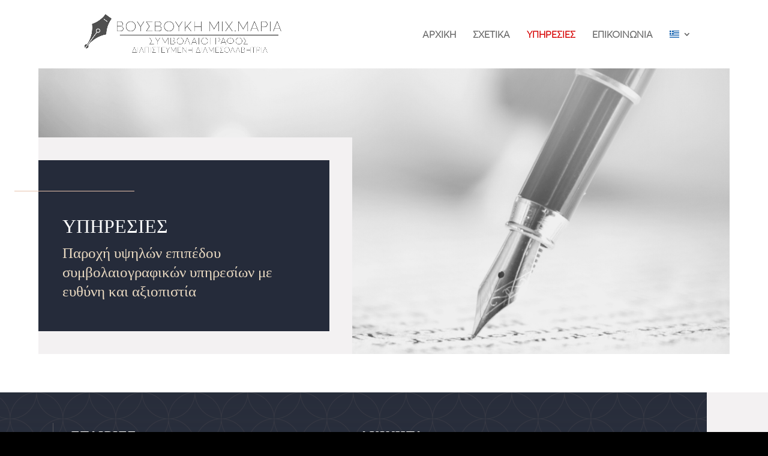

--- FILE ---
content_type: text/html; charset=UTF-8
request_url: https://mariavousvouki.gr/services/
body_size: 14209
content:
<!DOCTYPE html>
<html lang="el">
<head>
	<meta charset="UTF-8" />
<meta http-equiv="X-UA-Compatible" content="IE=edge">
	<link rel="pingback" href="https://mariavousvouki.gr/xmlrpc.php" />

	<script type="text/javascript">
		document.documentElement.className = 'js';
	</script>

	<style id="et-divi-userfonts">@font-face { font-family: "aberta light"; font-display: swap;  src: url("https://mariavousvouki.gr/wp-content/uploads/et-fonts/averta-light.otf") format("opentype"); }</style><meta name='robots' content='index, follow, max-image-preview:large, max-snippet:-1, max-video-preview:-1' />

	<!-- This site is optimized with the Yoast SEO plugin v24.9 - https://yoast.com/wordpress/plugins/seo/ -->
	<title>Υπηρεσίες Συμβολαιογραφικές | Μαρία Βουσβούκη | Θεσσαλονίκη</title>
	<meta name="description" content="Υπηρεσίες Συμβολαιογραφικές υψηλού επιπέδου. Εταιρικές Υποθέσεις, Πληρεξούσια, Νομικές &amp; Φορολογικές Συμβουλές, Κληρονομιές, Ακίνητα" />
	<link rel="canonical" href="https://mariavousvouki.gr/services/" />
	<meta property="og:locale" content="el_GR" />
	<meta property="og:type" content="article" />
	<meta property="og:title" content="Υπηρεσίες Συμβολαιογραφικές | Μαρία Βουσβούκη | Θεσσαλονίκη" />
	<meta property="og:description" content="Υπηρεσίες Συμβολαιογραφικές υψηλού επιπέδου. Εταιρικές Υποθέσεις, Πληρεξούσια, Νομικές &amp; Φορολογικές Συμβουλές, Κληρονομιές, Ακίνητα" />
	<meta property="og:url" content="https://mariavousvouki.gr/services/" />
	<meta property="og:site_name" content="Μαρία Βουσβούκη" />
	<meta property="article:modified_time" content="2025-02-05T09:42:16+00:00" />
	<meta name="twitter:card" content="summary_large_image" />
	<meta name="twitter:label1" content="Εκτιμώμενος χρόνος ανάγνωσης" />
	<meta name="twitter:data1" content="8 λεπτά" />
	<script type="application/ld+json" class="yoast-schema-graph">{"@context":"https://schema.org","@graph":[{"@type":"WebPage","@id":"https://mariavousvouki.gr/services/","url":"https://mariavousvouki.gr/services/","name":"Υπηρεσίες Συμβολαιογραφικές | Μαρία Βουσβούκη | Θεσσαλονίκη","isPartOf":{"@id":"https://mariavousvouki.gr/#website"},"datePublished":"2021-02-19T10:51:34+00:00","dateModified":"2025-02-05T09:42:16+00:00","description":"Υπηρεσίες Συμβολαιογραφικές υψηλού επιπέδου. Εταιρικές Υποθέσεις, Πληρεξούσια, Νομικές & Φορολογικές Συμβουλές, Κληρονομιές, Ακίνητα","breadcrumb":{"@id":"https://mariavousvouki.gr/services/#breadcrumb"},"inLanguage":"el","potentialAction":[{"@type":"ReadAction","target":["https://mariavousvouki.gr/services/"]}]},{"@type":"BreadcrumbList","@id":"https://mariavousvouki.gr/services/#breadcrumb","itemListElement":[{"@type":"ListItem","position":1,"name":"Αρχική","item":"https://mariavousvouki.gr/"},{"@type":"ListItem","position":2,"name":"Υπηρεσίες"}]},{"@type":"WebSite","@id":"https://mariavousvouki.gr/#website","url":"https://mariavousvouki.gr/","name":"Μαρία Βουσβούκη","description":"Συμβολαιογράφος | Διαπιστευμένη Διαμεσολαβήτρια","potentialAction":[{"@type":"SearchAction","target":{"@type":"EntryPoint","urlTemplate":"https://mariavousvouki.gr/?s={search_term_string}"},"query-input":{"@type":"PropertyValueSpecification","valueRequired":true,"valueName":"search_term_string"}}],"inLanguage":"el"}]}</script>
	<!-- / Yoast SEO plugin. -->


<link rel='dns-prefetch' href='//www.googletagmanager.com' />
<link rel="alternate" type="application/rss+xml" title="Ροή RSS &raquo; Μαρία Βουσβούκη" href="https://mariavousvouki.gr/feed/" />
<link rel="alternate" type="application/rss+xml" title="Ροή Σχολίων &raquo; Μαρία Βουσβούκη" href="https://mariavousvouki.gr/comments/feed/" />
<link rel="alternate" title="oEmbed (JSON)" type="application/json+oembed" href="https://mariavousvouki.gr/wp-json/oembed/1.0/embed?url=https%3A%2F%2Fmariavousvouki.gr%2Fservices%2F" />
<link rel="alternate" title="oEmbed (XML)" type="text/xml+oembed" href="https://mariavousvouki.gr/wp-json/oembed/1.0/embed?url=https%3A%2F%2Fmariavousvouki.gr%2Fservices%2F&#038;format=xml" />
<meta content="Divi v.4.25.0" name="generator"/><style id='wp-img-auto-sizes-contain-inline-css' type='text/css'>
img:is([sizes=auto i],[sizes^="auto," i]){contain-intrinsic-size:3000px 1500px}
/*# sourceURL=wp-img-auto-sizes-contain-inline-css */
</style>
<style id='wp-emoji-styles-inline-css' type='text/css'>

	img.wp-smiley, img.emoji {
		display: inline !important;
		border: none !important;
		box-shadow: none !important;
		height: 1em !important;
		width: 1em !important;
		margin: 0 0.07em !important;
		vertical-align: -0.1em !important;
		background: none !important;
		padding: 0 !important;
	}
/*# sourceURL=wp-emoji-styles-inline-css */
</style>
<style id='wp-block-library-inline-css' type='text/css'>
:root{--wp-block-synced-color:#7a00df;--wp-block-synced-color--rgb:122,0,223;--wp-bound-block-color:var(--wp-block-synced-color);--wp-editor-canvas-background:#ddd;--wp-admin-theme-color:#007cba;--wp-admin-theme-color--rgb:0,124,186;--wp-admin-theme-color-darker-10:#006ba1;--wp-admin-theme-color-darker-10--rgb:0,107,160.5;--wp-admin-theme-color-darker-20:#005a87;--wp-admin-theme-color-darker-20--rgb:0,90,135;--wp-admin-border-width-focus:2px}@media (min-resolution:192dpi){:root{--wp-admin-border-width-focus:1.5px}}.wp-element-button{cursor:pointer}:root .has-very-light-gray-background-color{background-color:#eee}:root .has-very-dark-gray-background-color{background-color:#313131}:root .has-very-light-gray-color{color:#eee}:root .has-very-dark-gray-color{color:#313131}:root .has-vivid-green-cyan-to-vivid-cyan-blue-gradient-background{background:linear-gradient(135deg,#00d084,#0693e3)}:root .has-purple-crush-gradient-background{background:linear-gradient(135deg,#34e2e4,#4721fb 50%,#ab1dfe)}:root .has-hazy-dawn-gradient-background{background:linear-gradient(135deg,#faaca8,#dad0ec)}:root .has-subdued-olive-gradient-background{background:linear-gradient(135deg,#fafae1,#67a671)}:root .has-atomic-cream-gradient-background{background:linear-gradient(135deg,#fdd79a,#004a59)}:root .has-nightshade-gradient-background{background:linear-gradient(135deg,#330968,#31cdcf)}:root .has-midnight-gradient-background{background:linear-gradient(135deg,#020381,#2874fc)}:root{--wp--preset--font-size--normal:16px;--wp--preset--font-size--huge:42px}.has-regular-font-size{font-size:1em}.has-larger-font-size{font-size:2.625em}.has-normal-font-size{font-size:var(--wp--preset--font-size--normal)}.has-huge-font-size{font-size:var(--wp--preset--font-size--huge)}.has-text-align-center{text-align:center}.has-text-align-left{text-align:left}.has-text-align-right{text-align:right}.has-fit-text{white-space:nowrap!important}#end-resizable-editor-section{display:none}.aligncenter{clear:both}.items-justified-left{justify-content:flex-start}.items-justified-center{justify-content:center}.items-justified-right{justify-content:flex-end}.items-justified-space-between{justify-content:space-between}.screen-reader-text{border:0;clip-path:inset(50%);height:1px;margin:-1px;overflow:hidden;padding:0;position:absolute;width:1px;word-wrap:normal!important}.screen-reader-text:focus{background-color:#ddd;clip-path:none;color:#444;display:block;font-size:1em;height:auto;left:5px;line-height:normal;padding:15px 23px 14px;text-decoration:none;top:5px;width:auto;z-index:100000}html :where(.has-border-color){border-style:solid}html :where([style*=border-top-color]){border-top-style:solid}html :where([style*=border-right-color]){border-right-style:solid}html :where([style*=border-bottom-color]){border-bottom-style:solid}html :where([style*=border-left-color]){border-left-style:solid}html :where([style*=border-width]){border-style:solid}html :where([style*=border-top-width]){border-top-style:solid}html :where([style*=border-right-width]){border-right-style:solid}html :where([style*=border-bottom-width]){border-bottom-style:solid}html :where([style*=border-left-width]){border-left-style:solid}html :where(img[class*=wp-image-]){height:auto;max-width:100%}:where(figure){margin:0 0 1em}html :where(.is-position-sticky){--wp-admin--admin-bar--position-offset:var(--wp-admin--admin-bar--height,0px)}@media screen and (max-width:600px){html :where(.is-position-sticky){--wp-admin--admin-bar--position-offset:0px}}

/*# sourceURL=wp-block-library-inline-css */
</style><style id='global-styles-inline-css' type='text/css'>
:root{--wp--preset--aspect-ratio--square: 1;--wp--preset--aspect-ratio--4-3: 4/3;--wp--preset--aspect-ratio--3-4: 3/4;--wp--preset--aspect-ratio--3-2: 3/2;--wp--preset--aspect-ratio--2-3: 2/3;--wp--preset--aspect-ratio--16-9: 16/9;--wp--preset--aspect-ratio--9-16: 9/16;--wp--preset--color--black: #000000;--wp--preset--color--cyan-bluish-gray: #abb8c3;--wp--preset--color--white: #ffffff;--wp--preset--color--pale-pink: #f78da7;--wp--preset--color--vivid-red: #cf2e2e;--wp--preset--color--luminous-vivid-orange: #ff6900;--wp--preset--color--luminous-vivid-amber: #fcb900;--wp--preset--color--light-green-cyan: #7bdcb5;--wp--preset--color--vivid-green-cyan: #00d084;--wp--preset--color--pale-cyan-blue: #8ed1fc;--wp--preset--color--vivid-cyan-blue: #0693e3;--wp--preset--color--vivid-purple: #9b51e0;--wp--preset--gradient--vivid-cyan-blue-to-vivid-purple: linear-gradient(135deg,rgb(6,147,227) 0%,rgb(155,81,224) 100%);--wp--preset--gradient--light-green-cyan-to-vivid-green-cyan: linear-gradient(135deg,rgb(122,220,180) 0%,rgb(0,208,130) 100%);--wp--preset--gradient--luminous-vivid-amber-to-luminous-vivid-orange: linear-gradient(135deg,rgb(252,185,0) 0%,rgb(255,105,0) 100%);--wp--preset--gradient--luminous-vivid-orange-to-vivid-red: linear-gradient(135deg,rgb(255,105,0) 0%,rgb(207,46,46) 100%);--wp--preset--gradient--very-light-gray-to-cyan-bluish-gray: linear-gradient(135deg,rgb(238,238,238) 0%,rgb(169,184,195) 100%);--wp--preset--gradient--cool-to-warm-spectrum: linear-gradient(135deg,rgb(74,234,220) 0%,rgb(151,120,209) 20%,rgb(207,42,186) 40%,rgb(238,44,130) 60%,rgb(251,105,98) 80%,rgb(254,248,76) 100%);--wp--preset--gradient--blush-light-purple: linear-gradient(135deg,rgb(255,206,236) 0%,rgb(152,150,240) 100%);--wp--preset--gradient--blush-bordeaux: linear-gradient(135deg,rgb(254,205,165) 0%,rgb(254,45,45) 50%,rgb(107,0,62) 100%);--wp--preset--gradient--luminous-dusk: linear-gradient(135deg,rgb(255,203,112) 0%,rgb(199,81,192) 50%,rgb(65,88,208) 100%);--wp--preset--gradient--pale-ocean: linear-gradient(135deg,rgb(255,245,203) 0%,rgb(182,227,212) 50%,rgb(51,167,181) 100%);--wp--preset--gradient--electric-grass: linear-gradient(135deg,rgb(202,248,128) 0%,rgb(113,206,126) 100%);--wp--preset--gradient--midnight: linear-gradient(135deg,rgb(2,3,129) 0%,rgb(40,116,252) 100%);--wp--preset--font-size--small: 13px;--wp--preset--font-size--medium: 20px;--wp--preset--font-size--large: 36px;--wp--preset--font-size--x-large: 42px;--wp--preset--spacing--20: 0.44rem;--wp--preset--spacing--30: 0.67rem;--wp--preset--spacing--40: 1rem;--wp--preset--spacing--50: 1.5rem;--wp--preset--spacing--60: 2.25rem;--wp--preset--spacing--70: 3.38rem;--wp--preset--spacing--80: 5.06rem;--wp--preset--shadow--natural: 6px 6px 9px rgba(0, 0, 0, 0.2);--wp--preset--shadow--deep: 12px 12px 50px rgba(0, 0, 0, 0.4);--wp--preset--shadow--sharp: 6px 6px 0px rgba(0, 0, 0, 0.2);--wp--preset--shadow--outlined: 6px 6px 0px -3px rgb(255, 255, 255), 6px 6px rgb(0, 0, 0);--wp--preset--shadow--crisp: 6px 6px 0px rgb(0, 0, 0);}:root { --wp--style--global--content-size: 823px;--wp--style--global--wide-size: 1080px; }:where(body) { margin: 0; }.wp-site-blocks > .alignleft { float: left; margin-right: 2em; }.wp-site-blocks > .alignright { float: right; margin-left: 2em; }.wp-site-blocks > .aligncenter { justify-content: center; margin-left: auto; margin-right: auto; }:where(.is-layout-flex){gap: 0.5em;}:where(.is-layout-grid){gap: 0.5em;}.is-layout-flow > .alignleft{float: left;margin-inline-start: 0;margin-inline-end: 2em;}.is-layout-flow > .alignright{float: right;margin-inline-start: 2em;margin-inline-end: 0;}.is-layout-flow > .aligncenter{margin-left: auto !important;margin-right: auto !important;}.is-layout-constrained > .alignleft{float: left;margin-inline-start: 0;margin-inline-end: 2em;}.is-layout-constrained > .alignright{float: right;margin-inline-start: 2em;margin-inline-end: 0;}.is-layout-constrained > .aligncenter{margin-left: auto !important;margin-right: auto !important;}.is-layout-constrained > :where(:not(.alignleft):not(.alignright):not(.alignfull)){max-width: var(--wp--style--global--content-size);margin-left: auto !important;margin-right: auto !important;}.is-layout-constrained > .alignwide{max-width: var(--wp--style--global--wide-size);}body .is-layout-flex{display: flex;}.is-layout-flex{flex-wrap: wrap;align-items: center;}.is-layout-flex > :is(*, div){margin: 0;}body .is-layout-grid{display: grid;}.is-layout-grid > :is(*, div){margin: 0;}body{padding-top: 0px;padding-right: 0px;padding-bottom: 0px;padding-left: 0px;}a:where(:not(.wp-element-button)){text-decoration: underline;}:root :where(.wp-element-button, .wp-block-button__link){background-color: #32373c;border-width: 0;color: #fff;font-family: inherit;font-size: inherit;font-style: inherit;font-weight: inherit;letter-spacing: inherit;line-height: inherit;padding-top: calc(0.667em + 2px);padding-right: calc(1.333em + 2px);padding-bottom: calc(0.667em + 2px);padding-left: calc(1.333em + 2px);text-decoration: none;text-transform: inherit;}.has-black-color{color: var(--wp--preset--color--black) !important;}.has-cyan-bluish-gray-color{color: var(--wp--preset--color--cyan-bluish-gray) !important;}.has-white-color{color: var(--wp--preset--color--white) !important;}.has-pale-pink-color{color: var(--wp--preset--color--pale-pink) !important;}.has-vivid-red-color{color: var(--wp--preset--color--vivid-red) !important;}.has-luminous-vivid-orange-color{color: var(--wp--preset--color--luminous-vivid-orange) !important;}.has-luminous-vivid-amber-color{color: var(--wp--preset--color--luminous-vivid-amber) !important;}.has-light-green-cyan-color{color: var(--wp--preset--color--light-green-cyan) !important;}.has-vivid-green-cyan-color{color: var(--wp--preset--color--vivid-green-cyan) !important;}.has-pale-cyan-blue-color{color: var(--wp--preset--color--pale-cyan-blue) !important;}.has-vivid-cyan-blue-color{color: var(--wp--preset--color--vivid-cyan-blue) !important;}.has-vivid-purple-color{color: var(--wp--preset--color--vivid-purple) !important;}.has-black-background-color{background-color: var(--wp--preset--color--black) !important;}.has-cyan-bluish-gray-background-color{background-color: var(--wp--preset--color--cyan-bluish-gray) !important;}.has-white-background-color{background-color: var(--wp--preset--color--white) !important;}.has-pale-pink-background-color{background-color: var(--wp--preset--color--pale-pink) !important;}.has-vivid-red-background-color{background-color: var(--wp--preset--color--vivid-red) !important;}.has-luminous-vivid-orange-background-color{background-color: var(--wp--preset--color--luminous-vivid-orange) !important;}.has-luminous-vivid-amber-background-color{background-color: var(--wp--preset--color--luminous-vivid-amber) !important;}.has-light-green-cyan-background-color{background-color: var(--wp--preset--color--light-green-cyan) !important;}.has-vivid-green-cyan-background-color{background-color: var(--wp--preset--color--vivid-green-cyan) !important;}.has-pale-cyan-blue-background-color{background-color: var(--wp--preset--color--pale-cyan-blue) !important;}.has-vivid-cyan-blue-background-color{background-color: var(--wp--preset--color--vivid-cyan-blue) !important;}.has-vivid-purple-background-color{background-color: var(--wp--preset--color--vivid-purple) !important;}.has-black-border-color{border-color: var(--wp--preset--color--black) !important;}.has-cyan-bluish-gray-border-color{border-color: var(--wp--preset--color--cyan-bluish-gray) !important;}.has-white-border-color{border-color: var(--wp--preset--color--white) !important;}.has-pale-pink-border-color{border-color: var(--wp--preset--color--pale-pink) !important;}.has-vivid-red-border-color{border-color: var(--wp--preset--color--vivid-red) !important;}.has-luminous-vivid-orange-border-color{border-color: var(--wp--preset--color--luminous-vivid-orange) !important;}.has-luminous-vivid-amber-border-color{border-color: var(--wp--preset--color--luminous-vivid-amber) !important;}.has-light-green-cyan-border-color{border-color: var(--wp--preset--color--light-green-cyan) !important;}.has-vivid-green-cyan-border-color{border-color: var(--wp--preset--color--vivid-green-cyan) !important;}.has-pale-cyan-blue-border-color{border-color: var(--wp--preset--color--pale-cyan-blue) !important;}.has-vivid-cyan-blue-border-color{border-color: var(--wp--preset--color--vivid-cyan-blue) !important;}.has-vivid-purple-border-color{border-color: var(--wp--preset--color--vivid-purple) !important;}.has-vivid-cyan-blue-to-vivid-purple-gradient-background{background: var(--wp--preset--gradient--vivid-cyan-blue-to-vivid-purple) !important;}.has-light-green-cyan-to-vivid-green-cyan-gradient-background{background: var(--wp--preset--gradient--light-green-cyan-to-vivid-green-cyan) !important;}.has-luminous-vivid-amber-to-luminous-vivid-orange-gradient-background{background: var(--wp--preset--gradient--luminous-vivid-amber-to-luminous-vivid-orange) !important;}.has-luminous-vivid-orange-to-vivid-red-gradient-background{background: var(--wp--preset--gradient--luminous-vivid-orange-to-vivid-red) !important;}.has-very-light-gray-to-cyan-bluish-gray-gradient-background{background: var(--wp--preset--gradient--very-light-gray-to-cyan-bluish-gray) !important;}.has-cool-to-warm-spectrum-gradient-background{background: var(--wp--preset--gradient--cool-to-warm-spectrum) !important;}.has-blush-light-purple-gradient-background{background: var(--wp--preset--gradient--blush-light-purple) !important;}.has-blush-bordeaux-gradient-background{background: var(--wp--preset--gradient--blush-bordeaux) !important;}.has-luminous-dusk-gradient-background{background: var(--wp--preset--gradient--luminous-dusk) !important;}.has-pale-ocean-gradient-background{background: var(--wp--preset--gradient--pale-ocean) !important;}.has-electric-grass-gradient-background{background: var(--wp--preset--gradient--electric-grass) !important;}.has-midnight-gradient-background{background: var(--wp--preset--gradient--midnight) !important;}.has-small-font-size{font-size: var(--wp--preset--font-size--small) !important;}.has-medium-font-size{font-size: var(--wp--preset--font-size--medium) !important;}.has-large-font-size{font-size: var(--wp--preset--font-size--large) !important;}.has-x-large-font-size{font-size: var(--wp--preset--font-size--x-large) !important;}
/*# sourceURL=global-styles-inline-css */
</style>

<link rel='stylesheet' id='magnific-popup-css' href='https://mariavousvouki.gr/wp-content/themes/Divi/includes/builder/feature/dynamic-assets/assets/css/magnific_popup.css?ver=2.5.3' type='text/css' media='all' />
<link rel='stylesheet' id='dsm-animate-css' href='https://mariavousvouki.gr/wp-content/plugins/supreme-modules-for-divi/public/css/animate.css?ver=2.5.3' type='text/css' media='all' />
<link rel='stylesheet' id='supreme-modules-for-divi-styles-css' href='https://mariavousvouki.gr/wp-content/plugins/supreme-modules-for-divi/styles/style.min.css?ver=2.5.3' type='text/css' media='all' />
<link rel='stylesheet' id='divi-style-css' href='https://mariavousvouki.gr/wp-content/themes/Divi/style-static.min.css?ver=4.25.0' type='text/css' media='all' />
<script type="text/javascript" src="https://mariavousvouki.gr/wp-includes/js/jquery/jquery.min.js?ver=3.7.1" id="jquery-core-js"></script>
<script type="text/javascript" src="https://mariavousvouki.gr/wp-includes/js/jquery/jquery-migrate.min.js?ver=3.4.1" id="jquery-migrate-js"></script>

<!-- Google tag (gtag.js) snippet added by Site Kit -->

<!-- Google Analytics snippet added by Site Kit -->
<script type="text/javascript" src="https://www.googletagmanager.com/gtag/js?id=G-D83X9R7DZH" id="google_gtagjs-js" async></script>
<script type="text/javascript" id="google_gtagjs-js-after">
/* <![CDATA[ */
window.dataLayer = window.dataLayer || [];function gtag(){dataLayer.push(arguments);}
gtag("set","linker",{"domains":["mariavousvouki.gr"]});
gtag("js", new Date());
gtag("set", "developer_id.dZTNiMT", true);
gtag("config", "G-D83X9R7DZH");
//# sourceURL=google_gtagjs-js-after
/* ]]> */
</script>

<!-- End Google tag (gtag.js) snippet added by Site Kit -->
<link rel="https://api.w.org/" href="https://mariavousvouki.gr/wp-json/" /><link rel="alternate" title="JSON" type="application/json" href="https://mariavousvouki.gr/wp-json/wp/v2/pages/101" /><link rel="EditURI" type="application/rsd+xml" title="RSD" href="https://mariavousvouki.gr/xmlrpc.php?rsd" />
<meta name="generator" content="WordPress 6.9" />
<link rel='shortlink' href='https://mariavousvouki.gr/?p=101' />
<meta name="generator" content="Site Kit by Google 1.124.0" /><meta name="viewport" content="width=device-width, initial-scale=1.0, maximum-scale=1.0, user-scalable=0" /><style type="text/css" id="custom-background-css">
body.custom-background { background-color: #000000; }
</style>
	<meta name="viewport" content="width=device-width, initial-scale=1.0, maximum-scale=3.0, user-scalable=1">

<script>
var year = new Date();
year = year.getFullYear();
jQuery(function($){
	$('#footer-info').html('&copy; Copyright ' + year + ' | Μαρία Βουσβούκη | Powered by ' + '<a href="https://www.velticom.com" target="blank">Velticom</a>');
});
</script><link rel="icon" href="https://mariavousvouki.gr/wp-content/uploads/2021/02/cropped-mariavousvouki-favicon-32x32.png" sizes="32x32" />
<link rel="icon" href="https://mariavousvouki.gr/wp-content/uploads/2021/02/cropped-mariavousvouki-favicon-192x192.png" sizes="192x192" />
<link rel="apple-touch-icon" href="https://mariavousvouki.gr/wp-content/uploads/2021/02/cropped-mariavousvouki-favicon-180x180.png" />
<meta name="msapplication-TileImage" content="https://mariavousvouki.gr/wp-content/uploads/2021/02/cropped-mariavousvouki-favicon-270x270.png" />
<style id="et-divi-customizer-global-cached-inline-styles">body,.et_pb_column_1_2 .et_quote_content blockquote cite,.et_pb_column_1_2 .et_link_content a.et_link_main_url,.et_pb_column_1_3 .et_quote_content blockquote cite,.et_pb_column_3_8 .et_quote_content blockquote cite,.et_pb_column_1_4 .et_quote_content blockquote cite,.et_pb_blog_grid .et_quote_content blockquote cite,.et_pb_column_1_3 .et_link_content a.et_link_main_url,.et_pb_column_3_8 .et_link_content a.et_link_main_url,.et_pb_column_1_4 .et_link_content a.et_link_main_url,.et_pb_blog_grid .et_link_content a.et_link_main_url,body .et_pb_bg_layout_light .et_pb_post p,body .et_pb_bg_layout_dark .et_pb_post p{font-size:20px}.et_pb_slide_content,.et_pb_best_value{font-size:22px}body{color:#515257}h1,h2,h3,h4,h5,h6{color:#515257}body{line-height:1.6em}#et_search_icon:hover,.mobile_menu_bar:before,.mobile_menu_bar:after,.et_toggle_slide_menu:after,.et-social-icon a:hover,.et_pb_sum,.et_pb_pricing li a,.et_pb_pricing_table_button,.et_overlay:before,.entry-summary p.price ins,.et_pb_member_social_links a:hover,.et_pb_widget li a:hover,.et_pb_filterable_portfolio .et_pb_portfolio_filters li a.active,.et_pb_filterable_portfolio .et_pb_portofolio_pagination ul li a.active,.et_pb_gallery .et_pb_gallery_pagination ul li a.active,.wp-pagenavi span.current,.wp-pagenavi a:hover,.nav-single a,.tagged_as a,.posted_in a{color:#001421}.et_pb_contact_submit,.et_password_protected_form .et_submit_button,.et_pb_bg_layout_light .et_pb_newsletter_button,.comment-reply-link,.form-submit .et_pb_button,.et_pb_bg_layout_light .et_pb_promo_button,.et_pb_bg_layout_light .et_pb_more_button,.et_pb_contact p input[type="checkbox"]:checked+label i:before,.et_pb_bg_layout_light.et_pb_module.et_pb_button{color:#001421}.footer-widget h4{color:#001421}.et-search-form,.nav li ul,.et_mobile_menu,.footer-widget li:before,.et_pb_pricing li:before,blockquote{border-color:#001421}.et_pb_counter_amount,.et_pb_featured_table .et_pb_pricing_heading,.et_quote_content,.et_link_content,.et_audio_content,.et_pb_post_slider.et_pb_bg_layout_dark,.et_slide_in_menu_container,.et_pb_contact p input[type="radio"]:checked+label i:before{background-color:#001421}.container,.et_pb_row,.et_pb_slider .et_pb_container,.et_pb_fullwidth_section .et_pb_title_container,.et_pb_fullwidth_section .et_pb_title_featured_container,.et_pb_fullwidth_header:not(.et_pb_fullscreen) .et_pb_fullwidth_header_container{max-width:1200px}.et_boxed_layout #page-container,.et_boxed_layout.et_non_fixed_nav.et_transparent_nav #page-container #top-header,.et_boxed_layout.et_non_fixed_nav.et_transparent_nav #page-container #main-header,.et_fixed_nav.et_boxed_layout #page-container #top-header,.et_fixed_nav.et_boxed_layout #page-container #main-header,.et_boxed_layout #page-container .container,.et_boxed_layout #page-container .et_pb_row{max-width:1360px}a{color:#001421}.et_secondary_nav_enabled #page-container #top-header{background-color:#001421!important}#et-secondary-nav li ul{background-color:#001421}#top-menu li a{font-size:16px}body.et_vertical_nav .container.et_search_form_container .et-search-form input{font-size:16px!important}#top-menu li.current-menu-ancestor>a,#top-menu li.current-menu-item>a,#top-menu li.current_page_item>a{color:#d60000}#main-footer .footer-widget h4,#main-footer .widget_block h1,#main-footer .widget_block h2,#main-footer .widget_block h3,#main-footer .widget_block h4,#main-footer .widget_block h5,#main-footer .widget_block h6{color:#001421}.footer-widget li:before{border-color:#001421}#footer-widgets .footer-widget li:before{top:14px}#footer-bottom{background-color:#252b3a}#footer-info,#footer-info a{color:#ffffff}#footer-info{font-size:13px}@media only screen and (min-width:981px){.et_header_style_left #et-top-navigation,.et_header_style_split #et-top-navigation{padding:50px 0 0 0}.et_header_style_left #et-top-navigation nav>ul>li>a,.et_header_style_split #et-top-navigation nav>ul>li>a{padding-bottom:50px}.et_header_style_split .centered-inline-logo-wrap{width:100px;margin:-100px 0}.et_header_style_split .centered-inline-logo-wrap #logo{max-height:100px}.et_pb_svg_logo.et_header_style_split .centered-inline-logo-wrap #logo{height:100px}.et_header_style_centered #top-menu>li>a{padding-bottom:18px}.et_header_style_slide #et-top-navigation,.et_header_style_fullscreen #et-top-navigation{padding:41px 0 41px 0!important}.et_header_style_centered #main-header .logo_container{height:100px}#logo{max-height:60%}.et_pb_svg_logo #logo{height:60%}.et_header_style_left .et-fixed-header #et-top-navigation,.et_header_style_split .et-fixed-header #et-top-navigation{padding:45px 0 0 0}.et_header_style_left .et-fixed-header #et-top-navigation nav>ul>li>a,.et_header_style_split .et-fixed-header #et-top-navigation nav>ul>li>a{padding-bottom:45px}.et_header_style_centered header#main-header.et-fixed-header .logo_container{height:89px}.et_header_style_split #main-header.et-fixed-header .centered-inline-logo-wrap{width:89px;margin:-89px 0}.et_header_style_split .et-fixed-header .centered-inline-logo-wrap #logo{max-height:89px}.et_pb_svg_logo.et_header_style_split .et-fixed-header .centered-inline-logo-wrap #logo{height:89px}.et_header_style_slide .et-fixed-header #et-top-navigation,.et_header_style_fullscreen .et-fixed-header #et-top-navigation{padding:36px 0 36px 0!important}.et_fixed_nav #page-container .et-fixed-header#top-header{background-color:#001421!important}.et_fixed_nav #page-container .et-fixed-header#top-header #et-secondary-nav li ul{background-color:#001421}.et-fixed-header #top-menu li.current-menu-ancestor>a,.et-fixed-header #top-menu li.current-menu-item>a,.et-fixed-header #top-menu li.current_page_item>a{color:#001421!important}}@media only screen and (min-width:1500px){.et_pb_row{padding:30px 0}.et_pb_section{padding:60px 0}.single.et_pb_pagebuilder_layout.et_full_width_page .et_post_meta_wrapper{padding-top:90px}.et_pb_fullwidth_section{padding:0}}@media only screen and (max-width:980px){.et_header_style_centered .mobile_nav .select_page,.et_header_style_split .mobile_nav .select_page,.et_mobile_menu li a,.mobile_menu_bar:before,.et_nav_text_color_light #top-menu>li>a,.et_nav_text_color_dark #top-menu>li>a,#top-menu a,.et_mobile_menu li a,#et_search_icon:before,#et_top_search .et-search-form input,.et_search_form_container input,#et-top-navigation .et-cart-info{color:#001421}.et_close_search_field:after{color:#001421!important}.et_search_form_container input::-moz-placeholder{color:#001421}.et_search_form_container input::-webkit-input-placeholder{color:#001421}.et_search_form_container input:-ms-input-placeholder{color:#001421}}	h1,h2,h3,h4,h5,h6{font-family:'Times New Roman',Georgia,"Times New Roman",serif}body,input,textarea,select{font-family:'Times New Roman',Georgia,"Times New Roman",serif}#main-header,#et-top-navigation{font-family:'aberta light',Helvetica,Arial,Lucida,sans-serif}#main-header{box-shadow:none}@media only screen and (max-width:980px){#logo{height:40px!important;max-height:100%!important;width:auto;   max-width:95%!important}}</style></head>
<body class="wp-singular page-template-default page page-id-101 custom-background wp-theme-Divi et_pb_button_helper_class et_fixed_nav et_show_nav et_primary_nav_dropdown_animation_fade et_secondary_nav_dropdown_animation_fade et_header_style_left et_pb_footer_columns4 et_cover_background et_pb_gutter osx et_pb_gutters3 et_pb_pagebuilder_layout et_no_sidebar et_divi_theme et-db">
	<div id="page-container">

	
	
			<header id="main-header" data-height-onload="100">
			<div class="container clearfix et_menu_container">
							<div class="logo_container">
					<span class="logo_helper"></span>
					<a href="https://mariavousvouki.gr/">
						<img src="https://mariavousvouki.gr/wp-content/uploads/2025/02/LOGO-VOUSVOUKI.png" width="1317" height="267" alt="Μαρία Βουσβούκη" id="logo" data-height-percentage="60" />
					</a>
				</div>
							<div id="et-top-navigation" data-height="100" data-fixed-height="89">
											<nav id="top-menu-nav">
						<ul id="top-menu" class="nav"><li id="menu-item-53" class="menu-item menu-item-type-post_type menu-item-object-page menu-item-home menu-item-53"><a href="https://mariavousvouki.gr/">ΑΡΧΙΚΗ</a></li>
<li id="menu-item-117" class="menu-item menu-item-type-post_type menu-item-object-page menu-item-117"><a href="https://mariavousvouki.gr/about/">ΣΧΕΤΙΚΑ</a></li>
<li id="menu-item-107" class="menu-item menu-item-type-post_type menu-item-object-page current-menu-item page_item page-item-101 current_page_item menu-item-107"><a href="https://mariavousvouki.gr/services/" aria-current="page">ΥΠΗΡΕΣΙΕΣ</a></li>
<li id="menu-item-100" class="menu-item menu-item-type-post_type menu-item-object-page menu-item-100"><a href="https://mariavousvouki.gr/contact/">ΕΠΙΚΟΙΝΩΝΙΑ</a></li>
<li class="menu-item menu-item-gtranslate menu-item-has-children notranslate"><a href="#" data-gt-lang="el" class="gt-current-wrapper notranslate"><img src="https://mariavousvouki.gr/wp-content/plugins/gtranslate/flags/svg/el.svg" width="16" height="16" alt="el" loading="lazy"></a><ul class="dropdown-menu sub-menu"><li class="menu-item menu-item-gtranslate-child"><a href="#" data-gt-lang="en" class="notranslate"><img src="https://mariavousvouki.gr/wp-content/plugins/gtranslate/flags/svg/en.svg" width="16" height="16" alt="en" loading="lazy"></a></li><li class="menu-item menu-item-gtranslate-child"><a href="#" data-gt-lang="el" class="gt-current-lang notranslate"><img src="https://mariavousvouki.gr/wp-content/plugins/gtranslate/flags/svg/el.svg" width="16" height="16" alt="el" loading="lazy"></a></li></ul></li></ul>						</nav>
					
					
					
					
					<div id="et_mobile_nav_menu">
				<div class="mobile_nav closed">
					<span class="select_page">Επιλογή Σελίδας</span>
					<span class="mobile_menu_bar mobile_menu_bar_toggle"></span>
				</div>
			</div>				</div> <!-- #et-top-navigation -->
			</div> <!-- .container -->
					</header> <!-- #main-header -->
			<div id="et-main-area">
	
<div id="main-content">


			
				<article id="post-101" class="post-101 page type-page status-publish hentry">

				
					<div class="entry-content">
					<div class="et-l et-l--post">
			<div class="et_builder_inner_content et_pb_gutters3">
		<div class="et_pb_with_border et_pb_section et_pb_section_1 et_pb_equal_columns et_pb_with_background et_section_specialty" >
				
				
				
				
				
				<div class="et_pb_row">
				<div class="et_pb_column et_pb_column_2_3 et_pb_column_0   et_pb_specialty_column  et_pb_css_mix_blend_mode_passthrough">
				
				
				
				
				<div class="et_pb_with_border et_pb_row_inner et_pb_row_inner_0">
				<div class="et_pb_column et_pb_column_4_4 et_pb_column_inner et_pb_column_inner_0 et-last-child">
				
				
				
				
				<div class="et_pb_module et_pb_divider et_pb_divider_0 et_pb_divider_position_ et_pb_space"><div class="et_pb_divider_internal"></div></div><div class="et_pb_with_border et_pb_module et_pb_text et_pb_text_0  et_pb_text_align_left et_pb_bg_layout_dark">
				
				
				
				
				<div class="et_pb_text_inner"><h1>Υπηρεσιες</h1></div>
			</div><div class="et_pb_with_border et_pb_module et_pb_text et_pb_text_1  et_pb_text_align_left et_pb_bg_layout_dark">
				
				
				
				
				<div class="et_pb_text_inner"><p>Παροχή υψηλών επιπέδου συμβολαιογραφικών υπηρεσίων με ευθύνη και αξιοπιστία</p></div>
			</div>
			</div>
				
				
				
				
			</div>
			</div><div class="et_pb_column et_pb_column_1_3 et_pb_column_1    et_pb_css_mix_blend_mode_passthrough et_pb_column_empty">
				
				
				
				
				
			</div>
				</div>
				
			</div><div class="et_pb_with_border et_pb_section et_pb_section_2 et_pb_with_background et_section_regular" >
				
				
				
				
				
				
				<div class="et_pb_with_border et_pb_row et_pb_row_0 et_pb_equal_columns et_pb_gutters3">
				<div class="et_pb_column et_pb_column_1_2 et_pb_column_2  et_pb_css_mix_blend_mode_passthrough">
				
				
				
				
				<div class="et_pb_module et_pb_text et_pb_text_2  et_pb_text_align_left et_pb_bg_layout_dark">
				
				
				
				
				<div class="et_pb_text_inner"><h3>ΕΤΑΙΡΙΕΣ</h3>
<p>• Σύσταση εταιριών μέσω και τροποποιήσεις καταστατικού εταιριών &#8220;ΥΠΗΡΕΣΙΑΣ ΜΙΑΣ ΣΤΑΣΗΣ&#8221; [Υ.Μ.Σ.]<br /> • Λύσεις εταιριών<br /> • Μεταβίβαση εταιρικών μεριδίων και μετοχών<br /> • Συγχωνεύσεις και μετατροπές εταιριών κλπ.<br /> • Πρακτικό ενώπιον Γ.Σ. Α.Ε. , Ε.Π.Ε, Ι.Κ.Ε.</p></div>
			</div><div class="et_pb_module et_pb_text et_pb_text_3  et_pb_text_align_left et_pb_bg_layout_dark">
				
				
				
				
				<div class="et_pb_text_inner"><h3>ΛΟΙΠΕΣ ΥΠΗΡΕΣΙΕΣ</h3>
<p>• Συναινετικό Διαζύγιο<br /> • Σύμφωνο Συμβίωσης <br /> • Πληρεξούσια<br /> • Ανακλήσεις Πληρεξουσίων<br /> • Ένορκες Βεβαιώσεις<br /> • Πράξεις κατάθεσης εγγράφων για λήψη βεβαίας χρονολογίας<br /> • Πράξεις αναγνώρισεις τέκνων<br /> • Πράξεις για ιατρικώς υποβοηθούμενη ανθρώπινη αναπαραγωγή<br /> • Απογραφές Θυρίδων Θησαυροφυλακείων<br /> • Καταχώρηση Πνευματικών Δικαιωμάτων<br /> • Νομικές συμβουλές</p></div>
			</div>
			</div><div class="et_pb_column et_pb_column_1_2 et_pb_column_3  et_pb_css_mix_blend_mode_passthrough et-last-child">
				
				
				
				
				<div class="et_pb_module et_pb_text et_pb_text_4  et_pb_text_align_left et_pb_bg_layout_dark">
				
				
				
				
				<div class="et_pb_text_inner"><h3>AKINHTA</h3>
<p>• Προσύμφωνα μεταβίβασης ακινήτων<br />
• Αγοραπωλησίες ακινήτων<br />
• Δωρεές ακινήτων<br />
• Μισθώσεις ακινήτων<br />
• Γονικές Παροχές ακινήτων<br />
• Διανομές &#8211; Ανταλλαγές<br />
• Εργολαβικά συμβόλαια<br />
• Συστάσεις οριζοντίων και κάθετων ιδιοκτησιών<br />
• Προσωπικές και πραγματικές δουλείες</div>
			</div><div class="et_pb_module et_pb_text et_pb_text_5  et_pb_text_align_left et_pb_bg_layout_dark">
				
				
				
				
				<div class="et_pb_text_inner"><h3>κληρονομιες</h3>
<p>• Δημόσιες διαθήκες<br /> • Κατάθεση μυστικών / ιδιόγραφων διαθηκών<br /> • Ανάληψη μυστικών / ιδιόγραφων διαθηκών<br /> • Αποδοχή κληρονομιάς<br /> • Απογραφή κληρονομιάς</p></div>
			</div><div class="et_pb_button_module_wrapper et_pb_button_0_wrapper et_pb_button_alignment_right et_pb_module ">
				<a class="et_pb_button et_pb_button_0 et_pb_bg_layout_light" href="https://mariavousvouki.gr/contact/">ΕΠΙΚΟΙΝΩΝΙΑ</a>
			</div>
			</div>
				
				
				
				
			</div>
				
				
			</div><div class="et_pb_section et_pb_section_4 et_pb_with_background et_section_regular" >
				
				
				
				
				
				
				<div class="et_pb_with_border et_pb_row et_pb_row_1 et_pb_gutters2">
				<div class="et_pb_column et_pb_column_1_4 et_pb_column_4  et_pb_css_mix_blend_mode_passthrough">
				
				
				
				
				<div class="et_pb_module et_pb_text et_pb_text_6  et_pb_text_align_left et_pb_bg_layout_light">
				
				
				
				
				<div class="et_pb_text_inner"><h3>ΔΙΕΥΘΥΝΣΗ</h3>
<p>Λώρη Μαργαρίτη 6,<br />ΤΚ 546 22, ΘΕΣΣΑΛΟΝΙΚΗ<br /><a href="mailto:" target="_blank" rel="noopener noreferrer">info@mariavousvouki.gr</a></p></div>
			</div>
			</div><div class="et_pb_column et_pb_column_1_4 et_pb_column_5  et_pb_css_mix_blend_mode_passthrough">
				
				
				
				
				<div class="et_pb_module et_pb_text et_pb_text_7  et_pb_text_align_left et_pb_bg_layout_light">
				
				
				
				
				<div class="et_pb_text_inner"><h3>ΕΠΙΚΟΙΝΩΝΙΑ</h3>
<p>Τηλ: +30 2310 264649<br /> Fax: +30 2310 264651<br /> Κιν: +30 6986 153232</p></div>
			</div>
			</div><div class="et_pb_column et_pb_column_1_4 et_pb_column_6  et_pb_css_mix_blend_mode_passthrough">
				
				
				
				
				<div class="et_pb_module et_pb_text et_pb_text_8  et_pb_text_align_left et_pb_bg_layout_light">
				
				
				
				
				<div class="et_pb_text_inner"><h3>ΩΡΑΡΙΟ</h3>
<p>Δευτέρα - Παρασκευή:<br /> 09:00 – 16:00</p></div>
			</div>
			</div><div class="et_pb_column et_pb_column_1_4 et_pb_column_7  et_pb_css_mix_blend_mode_passthrough et-last-child">
				
				
				
				
				<div class="et_pb_module et_pb_text et_pb_text_9  et_pb_text_align_left et_pb_bg_layout_light">
				
				
				
				
				<div class="et_pb_text_inner"><h3>Social</h3></div>
			</div><ul class="et_pb_module et_pb_social_media_follow et_pb_social_media_follow_0 clearfix  et_pb_text_align_left et_pb_bg_layout_light">
				
				
				
				
				<li
            class='et_pb_social_media_follow_network_0 et_pb_social_icon et_pb_social_network_link  et-social-linkedin'><a
              href='https://www.linkedin.com/in/maria-vousvouki-2b622244/'
              class='icon et_pb_with_border'
              title='Ακολουθήστε το LinkedIn'
               target="_blank"><span
                class='et_pb_social_media_follow_network_name'
                aria-hidden='true'
                >Ακολουθήστε</span></a></li>
			</ul>
			</div>
				
				
				
				
			</div>
				
				
			</div>		</div>
	</div>
						</div>

				
				</article>

			

</div>


	<span class="et_pb_scroll_top et-pb-icon"></span>


			<footer id="main-footer">
				

		
				<div id="footer-bottom">
					<div class="container clearfix">
				<ul class="et-social-icons">


</ul><p id="footer-info">Σχεδιάστηκε από <a href="https://www.elegantthemes.com" title="Premium WordPress Themes">Elegant Themes</a> | Υποστηρίζεται από <a href="https://www.wordpress.org">WordPress</a></p>					</div>
				</div>
			</footer>
		</div>


	</div>

	<script type="speculationrules">
{"prefetch":[{"source":"document","where":{"and":[{"href_matches":"/*"},{"not":{"href_matches":["/wp-*.php","/wp-admin/*","/wp-content/uploads/*","/wp-content/*","/wp-content/plugins/*","/wp-content/themes/Divi/*","/*\\?(.+)"]}},{"not":{"selector_matches":"a[rel~=\"nofollow\"]"}},{"not":{"selector_matches":".no-prefetch, .no-prefetch a"}}]},"eagerness":"conservative"}]}
</script>
<script type="text/javascript" id="divi-custom-script-js-extra">
/* <![CDATA[ */
var DIVI = {"item_count":"%d Item","items_count":"%d Items"};
var et_builder_utils_params = {"condition":{"diviTheme":true,"extraTheme":false},"scrollLocations":["app","top"],"builderScrollLocations":{"desktop":"app","tablet":"app","phone":"app"},"onloadScrollLocation":"app","builderType":"fe"};
var et_frontend_scripts = {"builderCssContainerPrefix":"#et-boc","builderCssLayoutPrefix":"#et-boc .et-l"};
var et_pb_custom = {"ajaxurl":"https://mariavousvouki.gr/wp-admin/admin-ajax.php","images_uri":"https://mariavousvouki.gr/wp-content/themes/Divi/images","builder_images_uri":"https://mariavousvouki.gr/wp-content/themes/Divi/includes/builder/images","et_frontend_nonce":"ccf72a4160","subscription_failed":"\u03a0\u03b1\u03c1\u03b1\u03ba\u03b1\u03bb\u03bf\u03cd\u03bc\u03b5, \u03b5\u03bb\u03ad\u03b3\u03be\u03c4\u03b5 \u03c4\u03b1 \u03c0\u03b1\u03c1\u03b1\u03ba\u03ac\u03c4\u03c9 \u03c0\u03b5\u03b4\u03af\u03b1 \u03b3\u03b9\u03b1 \u03bd\u03b1 \u03b2\u03b5\u03b2\u03b1\u03b9\u03c9\u03b8\u03b5\u03af\u03c4\u03b5 \u03cc\u03c4\u03b9 \u03ad\u03c7\u03b5\u03c4\u03b5 \u03b5\u03b9\u03c3\u03b1\u03b3\u03ac\u03b3\u03b5\u03b9 \u03c4\u03b7 \u03c3\u03c9\u03c3\u03c4\u03ae \u03c0\u03bb\u03b7\u03c1\u03bf\u03c6\u03cc\u03c1\u03b7\u03c3\u03b7.","et_ab_log_nonce":"29b22890c8","fill_message":"\u03a0\u03b1\u03c1\u03b1\u03ba\u03b1\u03bb\u03bf\u03cd\u03bc\u03b5, \u03c3\u03c5\u03bc\u03c0\u03bb\u03b7\u03c1\u03ce\u03c3\u03c4\u03b5 \u03c4\u03b1 \u03c0\u03b1\u03c1\u03b1\u03ba\u03ac\u03c4\u03c9 \u03c0\u03b5\u03b4\u03af\u03b1:","contact_error_message":"\u03a0\u03b1\u03c1\u03b1\u03ba\u03b1\u03bb\u03bf\u03cd\u03bc\u03b5 \u03b4\u03b9\u03bf\u03c1\u03b8\u03ce\u03c3\u03c4\u03b5 \u03c4\u03b1 \u03c0\u03b1\u03c1\u03b1\u03ba\u03ac\u03c4\u03c9 \u03c3\u03c6\u03ac\u03bb\u03bc\u03b1\u03c4\u03b1:","invalid":"\u039c\u03b7 \u03ad\u03b3\u03ba\u03c5\u03c1\u03bf email","captcha":"Captcha","prev":"\u03a0\u03c1\u03bf\u03b7\u03b3","previous":"\u03a0\u03c1\u03bf\u03b7\u03b3\u03bf\u03cd\u03bc\u03b5\u03bd\u03bf","next":"\u03a4\u03b7\u03bd \u03b5\u03c0\u03cc\u03bc\u03b5\u03bd\u03b7","wrong_captcha":"\u0395\u03b9\u03c3\u03ac\u03b3\u03b1\u03c4\u03b5 \u03bb\u03ac\u03b8\u03bf\u03c2 \u03bd\u03bf\u03cd\u03bc\u03b5\u03c1\u03bf \u03c3\u03c4\u03bf captcha.","wrong_checkbox":"\u03a0\u03bb\u03b1\u03af\u03c3\u03b9\u03bf \u03b5\u03bb\u03ad\u03b3\u03c7\u03bf\u03c5","ignore_waypoints":"no","is_divi_theme_used":"1","widget_search_selector":".widget_search","ab_tests":[],"is_ab_testing_active":"","page_id":"101","unique_test_id":"","ab_bounce_rate":"5","is_cache_plugin_active":"yes","is_shortcode_tracking":"","tinymce_uri":"https://mariavousvouki.gr/wp-content/themes/Divi/includes/builder/frontend-builder/assets/vendors","accent_color":"#001421","waypoints_options":[]};
var et_pb_box_shadow_elements = [];
//# sourceURL=divi-custom-script-js-extra
/* ]]> */
</script>
<script type="text/javascript" src="https://mariavousvouki.gr/wp-content/themes/Divi/js/scripts.min.js?ver=4.25.0" id="divi-custom-script-js"></script>
<script type="text/javascript" src="https://mariavousvouki.gr/wp-content/themes/Divi/includes/builder/feature/dynamic-assets/assets/js/jquery.fitvids.js?ver=4.25.0" id="fitvids-js"></script>
<script type="text/javascript" src="https://mariavousvouki.gr/wp-includes/js/comment-reply.min.js?ver=6.9" id="comment-reply-js" async="async" data-wp-strategy="async" fetchpriority="low"></script>
<script type="text/javascript" src="https://mariavousvouki.gr/wp-content/themes/Divi/includes/builder/feature/dynamic-assets/assets/js/jquery.mobile.js?ver=4.25.0" id="jquery-mobile-js"></script>
<script type="text/javascript" src="https://mariavousvouki.gr/wp-content/themes/Divi/includes/builder/feature/dynamic-assets/assets/js/magnific-popup.js?ver=2.5.3" id="magnific-popup-js"></script>
<script type="text/javascript" src="https://mariavousvouki.gr/wp-content/themes/Divi/includes/builder/feature/dynamic-assets/assets/js/easypiechart.js?ver=4.25.0" id="easypiechart-js"></script>
<script type="text/javascript" src="https://mariavousvouki.gr/wp-content/themes/Divi/includes/builder/feature/dynamic-assets/assets/js/salvattore.js?ver=4.25.0" id="salvattore-js"></script>
<script type="text/javascript" src="https://mariavousvouki.gr/wp-content/plugins/supreme-modules-for-divi/scripts/frontend-bundle.min.js?ver=2.5.3" id="supreme-modules-for-divi-frontend-bundle-js"></script>
<script type="text/javascript" src="https://mariavousvouki.gr/wp-content/themes/Divi/core/admin/js/common.js?ver=4.25.0" id="et-core-common-js"></script>
<script type="text/javascript" id="gt_widget_script_30661900-js-before">
/* <![CDATA[ */
window.gtranslateSettings = /* document.write */ window.gtranslateSettings || {};window.gtranslateSettings['30661900'] = {"default_language":"el","languages":["en","el"],"url_structure":"none","detect_browser_language":1,"flag_style":"2d","flag_size":16,"alt_flags":[],"flags_location":"\/wp-content\/plugins\/gtranslate\/flags\/"};
//# sourceURL=gt_widget_script_30661900-js-before
/* ]]> */
</script><script src="https://mariavousvouki.gr/wp-content/plugins/gtranslate/js/base.js?ver=6.9" data-no-optimize="1" data-no-minify="1" data-gt-orig-url="/services/" data-gt-orig-domain="mariavousvouki.gr" data-gt-widget-id="30661900" defer></script><script type="text/javascript" id="et-builder-modules-script-motion-js-extra">
/* <![CDATA[ */
var et_pb_motion_elements = {"desktop":[],"tablet":[],"phone":[]};
//# sourceURL=et-builder-modules-script-motion-js-extra
/* ]]> */
</script>
<script type="text/javascript" src="https://mariavousvouki.gr/wp-content/themes/Divi/includes/builder/feature/dynamic-assets/assets/js/motion-effects.js?ver=4.25.0" id="et-builder-modules-script-motion-js"></script>
<script type="text/javascript" id="et-builder-modules-script-sticky-js-extra">
/* <![CDATA[ */
var et_pb_sticky_elements = [];
//# sourceURL=et-builder-modules-script-sticky-js-extra
/* ]]> */
</script>
<script type="text/javascript" src="https://mariavousvouki.gr/wp-content/themes/Divi/includes/builder/feature/dynamic-assets/assets/js/sticky-elements.js?ver=4.25.0" id="et-builder-modules-script-sticky-js"></script>
<script id="wp-emoji-settings" type="application/json">
{"baseUrl":"https://s.w.org/images/core/emoji/17.0.2/72x72/","ext":".png","svgUrl":"https://s.w.org/images/core/emoji/17.0.2/svg/","svgExt":".svg","source":{"concatemoji":"https://mariavousvouki.gr/wp-includes/js/wp-emoji-release.min.js?ver=6.9"}}
</script>
<script type="module">
/* <![CDATA[ */
/*! This file is auto-generated */
const a=JSON.parse(document.getElementById("wp-emoji-settings").textContent),o=(window._wpemojiSettings=a,"wpEmojiSettingsSupports"),s=["flag","emoji"];function i(e){try{var t={supportTests:e,timestamp:(new Date).valueOf()};sessionStorage.setItem(o,JSON.stringify(t))}catch(e){}}function c(e,t,n){e.clearRect(0,0,e.canvas.width,e.canvas.height),e.fillText(t,0,0);t=new Uint32Array(e.getImageData(0,0,e.canvas.width,e.canvas.height).data);e.clearRect(0,0,e.canvas.width,e.canvas.height),e.fillText(n,0,0);const a=new Uint32Array(e.getImageData(0,0,e.canvas.width,e.canvas.height).data);return t.every((e,t)=>e===a[t])}function p(e,t){e.clearRect(0,0,e.canvas.width,e.canvas.height),e.fillText(t,0,0);var n=e.getImageData(16,16,1,1);for(let e=0;e<n.data.length;e++)if(0!==n.data[e])return!1;return!0}function u(e,t,n,a){switch(t){case"flag":return n(e,"\ud83c\udff3\ufe0f\u200d\u26a7\ufe0f","\ud83c\udff3\ufe0f\u200b\u26a7\ufe0f")?!1:!n(e,"\ud83c\udde8\ud83c\uddf6","\ud83c\udde8\u200b\ud83c\uddf6")&&!n(e,"\ud83c\udff4\udb40\udc67\udb40\udc62\udb40\udc65\udb40\udc6e\udb40\udc67\udb40\udc7f","\ud83c\udff4\u200b\udb40\udc67\u200b\udb40\udc62\u200b\udb40\udc65\u200b\udb40\udc6e\u200b\udb40\udc67\u200b\udb40\udc7f");case"emoji":return!a(e,"\ud83e\u1fac8")}return!1}function f(e,t,n,a){let r;const o=(r="undefined"!=typeof WorkerGlobalScope&&self instanceof WorkerGlobalScope?new OffscreenCanvas(300,150):document.createElement("canvas")).getContext("2d",{willReadFrequently:!0}),s=(o.textBaseline="top",o.font="600 32px Arial",{});return e.forEach(e=>{s[e]=t(o,e,n,a)}),s}function r(e){var t=document.createElement("script");t.src=e,t.defer=!0,document.head.appendChild(t)}a.supports={everything:!0,everythingExceptFlag:!0},new Promise(t=>{let n=function(){try{var e=JSON.parse(sessionStorage.getItem(o));if("object"==typeof e&&"number"==typeof e.timestamp&&(new Date).valueOf()<e.timestamp+604800&&"object"==typeof e.supportTests)return e.supportTests}catch(e){}return null}();if(!n){if("undefined"!=typeof Worker&&"undefined"!=typeof OffscreenCanvas&&"undefined"!=typeof URL&&URL.createObjectURL&&"undefined"!=typeof Blob)try{var e="postMessage("+f.toString()+"("+[JSON.stringify(s),u.toString(),c.toString(),p.toString()].join(",")+"));",a=new Blob([e],{type:"text/javascript"});const r=new Worker(URL.createObjectURL(a),{name:"wpTestEmojiSupports"});return void(r.onmessage=e=>{i(n=e.data),r.terminate(),t(n)})}catch(e){}i(n=f(s,u,c,p))}t(n)}).then(e=>{for(const n in e)a.supports[n]=e[n],a.supports.everything=a.supports.everything&&a.supports[n],"flag"!==n&&(a.supports.everythingExceptFlag=a.supports.everythingExceptFlag&&a.supports[n]);var t;a.supports.everythingExceptFlag=a.supports.everythingExceptFlag&&!a.supports.flag,a.supports.everything||((t=a.source||{}).concatemoji?r(t.concatemoji):t.wpemoji&&t.twemoji&&(r(t.twemoji),r(t.wpemoji)))});
//# sourceURL=https://mariavousvouki.gr/wp-includes/js/wp-emoji-loader.min.js
/* ]]> */
</script>
<style id="et-builder-module-design-101-cached-inline-styles">.page.et_pb_pagebuilder_layout #main-content{background-color:#ffffff}@font-face{font-family:"aberta light";font-display:swap;src:url("https://mariavousvouki.gr/wp-content/uploads/et-fonts/averta-light.otf") format("opentype")}div.et_pb_section.et_pb_section_1{background-blend-mode:multiply;background-image:url(https://mariavousvouki.gr/wp-content/uploads/2021/02/1-1.jpg)!important}.et_pb_section_1{border-width:0vw 5vw 5vw 5vw;border-color:#FFFFFF}.et_pb_section_1.et_pb_section{padding-top:0px;padding-right:0px;padding-bottom:0px;padding-left:0px;background-color:#FFFFFF!important}.et_pb_section_1>.et_pb_row,.et_pb_section_1.et_section_specialty>.et_pb_row{width:100%;max-width:100%}.et_pb_column_0{padding-top:9vw}.et_pb_row_inner_0{background-color:#252b3a;border-width:3vw 3vw 3vw 0px;border-color:#f3f1f2}.et_pb_row_inner_0.et_pb_row_inner{padding-top:50px!important;padding-right:40px!important;padding-bottom:50px!important;padding-left:40px!important}.et_pb_column .et_pb_row_inner_0{padding-top:50px;padding-right:40px;padding-bottom:50px;padding-left:40px}.et_pb_divider_0{max-width:200px;transform:translateX(-80px) translateY(0px)}.et_pb_divider_0:before{border-top-color:#e8c3ad}.et_pb_text_0{line-height:2em;font-family:'Work Sans',sans-serif;font-weight:600;line-height:2em;border-color:#f3f1f2;margin-bottom:0px!important}.et_pb_text_0 h1{font-family:'Times New Roman',Georgia,"Times New Roman",serif;font-weight:300;text-transform:uppercase;font-size:2.5vw;line-height:1.2em}.et_pb_text_0 h4,.et_pb_text_1 h4{font-family:'Raleway',sans-serif;font-weight:700;text-transform:uppercase;font-size:12px;color:#d94144!important;letter-spacing:1.5px;line-height:2em}.et_pb_text_2.et_pb_text,.et_pb_text_4.et_pb_text,.et_pb_text_3.et_pb_text,.et_pb_text_5.et_pb_text,.et_pb_text_1.et_pb_text{color:#e9d9c1!important}.et_pb_text_1{font-family:'Times New Roman',Georgia,"Times New Roman",serif;font-weight:300;font-size:25px;border-color:#f3f1f2;max-width:600px}.et_pb_text_1 h2{font-family:'Suranna',sans-serif;text-transform:uppercase;font-size:3vw;line-height:1.2em}.et_pb_column_1{padding-right:80px;padding-bottom:0px;padding-left:80px}div.et_pb_section.et_pb_section_2{background-size:initial;background-repeat:repeat;background-position:center top;background-image:linear-gradient(180deg,rgba(49,53,64,0.3) 0%,#313540 70%),url(https://mariavousvouki.gr/wp-content/uploads/2021/02/cirlcle-pattern-tile-2.png)!important}.et_pb_section_2{border-color:#f3f1f2;border-right-width:8vw}.et_pb_section_2.et_pb_section{background-color:#252b3a!important}.et_pb_row_0{border-color:rgba(233,217,193,0.24);border-left-width:1px;transform:translateX(-30px) translateY(0px)}.et_pb_row_0.et_pb_row{padding-top:0px!important;padding-bottom:45px!important;padding-left:30px!important;padding-top:0;padding-bottom:45px;padding-left:30px}.et_pb_row_0,body #page-container .et-db #et-boc .et-l .et_pb_row_0.et_pb_row,body.et_pb_pagebuilder_layout.single #page-container #et-boc .et-l .et_pb_row_0.et_pb_row,body.et_pb_pagebuilder_layout.single.et_full_width_page #page-container #et-boc .et-l .et_pb_row_0.et_pb_row{max-width:100%}.et_pb_text_5,.et_pb_text_4,.et_pb_text_3,.et_pb_text_2{line-height:1.8em;font-family:'Times New Roman',Georgia,"Times New Roman",serif;font-weight:300;line-height:1.8em}.et_pb_text_3 h3,.et_pb_text_4 h3,.et_pb_text_2 h3,.et_pb_text_5 h3{font-weight:600;text-transform:uppercase;font-size:21px;color:#FFFFFF!important;letter-spacing:1.5px;line-height:2em}.et_pb_button_0_wrapper .et_pb_button_0,.et_pb_button_0_wrapper .et_pb_button_0:hover{padding-top:20px!important;padding-right:70px!important;padding-bottom:20px!important;padding-left:70px!important}body #page-container .et_pb_section .et_pb_button_0{color:#000000!important;border-width:1px!important;border-color:rgba(233,217,193,0.24);border-radius:0px;letter-spacing:1px;font-size:17px;font-family:'Times New Roman',Georgia,"Times New Roman",serif!important;font-weight:300!important;background-color:#e9d9c1}body #page-container .et_pb_section .et_pb_social_media_follow li.et_pb_social_media_follow_network_0 .follow_button:before,body #page-container .et_pb_section .et_pb_social_media_follow li.et_pb_social_media_follow_network_0 .follow_button:after,body #page-container .et_pb_section .et_pb_button_0:before,body #page-container .et_pb_section .et_pb_button_0:after{display:none!important}.et_pb_button_0_wrapper a{transform:translateX(-30px) translateY(0px)}.et_pb_button_0,.et_pb_button_0:after{transition:all 300ms ease 0ms}.et_pb_section_3.et_pb_section{padding-top:45px;padding-bottom:15px}.et_pb_section_4.et_pb_section{padding-top:45px;padding-bottom:15px;background-color:#FFFFFF!important}.et_pb_row_1{border-top-width:2px}.et_pb_text_6,.et_pb_text_7{line-height:1.8em;font-size:15px;line-height:1.8em}.et_pb_text_9.et_pb_text a,.et_pb_text_6.et_pb_text a,.et_pb_text_8.et_pb_text a,.et_pb_text_7.et_pb_text a{color:#666666!important}.et_pb_text_6 a,.et_pb_text_8 a,.et_pb_text_7 a,.et_pb_text_9 a{text-decoration:underline}.et_pb_text_7 h1,.et_pb_text_9 h1,.et_pb_text_6 h1,.et_pb_text_8 h1{text-align:left}.et_pb_text_9 h3,.et_pb_text_8 h3,.et_pb_text_6 h3,.et_pb_text_7 h3{font-weight:700;text-transform:uppercase;font-size:14px;line-height:1.8em}.et_pb_text_8{line-height:1.9em;font-size:17px;line-height:1.9em}.et_pb_text_9{line-height:2em;font-size:12px;line-height:2em;margin-bottom:13px!important}.et_pb_social_media_follow_network_0 a.icon{background-color:#595959!important}.et_pb_social_media_follow_network_0.et_pb_social_icon a.icon{border-radius:0px 0px 0px 0px}@media only screen and (min-width:981px){.et_pb_row_inner_0.et_pb_row_inner{max-width:70%}}@media only screen and (max-width:980px){.et_pb_section_1{border-right-width:5vw;border-bottom-width:5vw;border-left-width:5vw;border-right-color:#FFFFFF;border-bottom-color:#FFFFFF;border-left-color:#FFFFFF}.et_pb_row>.et_pb_column.et_pb_column_0{padding-top:80px}.et_pb_row_inner_0{border-left-width:0px}.et_pb_row_inner_0.et_pb_row_inner{max-width:100%}.et_pb_text_0 h1{font-size:4vw}.et_pb_text_1{font-size:25px}.et_pb_row>.et_pb_column.et_pb_column_1{padding-right:5vw;padding-left:5vw}.et_pb_section_2{border-right-width:8vw}.et_pb_row_0{border-left-width:1px}.et_pb_row_1{border-top-width:2px}}@media only screen and (max-width:767px){.et_pb_section_1{border-right-width:5vw;border-bottom-width:5vw;border-left-width:5vw;border-right-color:#FFFFFF;border-bottom-color:#FFFFFF;border-left-color:#FFFFFF}.et_pb_row_inner_0{border-left-width:0px}.et_pb_text_0 h1{font-size:29px}.et_pb_text_1{font-size:20px}.et_pb_section_2{border-right-width:8vw}.et_pb_row_0{border-left-width:1px}.et_pb_row_1{border-top-width:2px}}</style></body>
</html>
